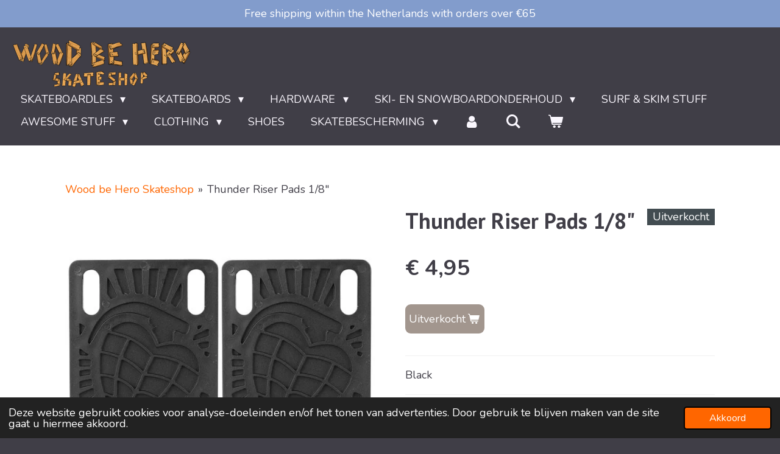

--- FILE ---
content_type: text/html; charset=UTF-8
request_url: https://www.woodbehero.nl/product/344073/thunder-riser-pads-1-8
body_size: 15057
content:
<!DOCTYPE html>
<html lang="nl">
    <head>
        <meta http-equiv="Content-Type" content="text/html; charset=utf-8">
        <meta name="viewport" content="width=device-width, initial-scale=1.0, maximum-scale=5.0">
        <meta http-equiv="X-UA-Compatible" content="IE=edge">
        <link rel="canonical" href="https://www.woodbehero.nl/product/344073/thunder-riser-pads-1-8">
        <link rel="sitemap" type="application/xml" href="https://www.woodbehero.nl/sitemap.xml">
        <meta property="og:title" content="Thunder Riser Pads 1/8&quot; | Wood be Hero Skateshop">
        <meta property="og:url" content="https://www.woodbehero.nl/product/344073/thunder-riser-pads-1-8">
        <base href="https://www.woodbehero.nl/">
        <meta name="description" property="og:description" content="Independent riser pads and other skateboarding gear you&#039;ll find at Wood be Hero Skateshop in Oegstgeest near Leiden, also online! Shop now ››">
                <script nonce="301226597ddf63768f80193bfeaa4591">
            
            window.JOUWWEB = window.JOUWWEB || {};
            window.JOUWWEB.application = window.JOUWWEB.application || {};
            window.JOUWWEB.application = {"backends":[{"domain":"jouwweb.nl","freeDomain":"jouwweb.site"},{"domain":"webador.com","freeDomain":"webadorsite.com"},{"domain":"webador.de","freeDomain":"webadorsite.com"},{"domain":"webador.fr","freeDomain":"webadorsite.com"},{"domain":"webador.es","freeDomain":"webadorsite.com"},{"domain":"webador.it","freeDomain":"webadorsite.com"},{"domain":"jouwweb.be","freeDomain":"jouwweb.site"},{"domain":"webador.ie","freeDomain":"webadorsite.com"},{"domain":"webador.co.uk","freeDomain":"webadorsite.com"},{"domain":"webador.at","freeDomain":"webadorsite.com"},{"domain":"webador.be","freeDomain":"webadorsite.com"},{"domain":"webador.ch","freeDomain":"webadorsite.com"},{"domain":"webador.ch","freeDomain":"webadorsite.com"},{"domain":"webador.mx","freeDomain":"webadorsite.com"},{"domain":"webador.com","freeDomain":"webadorsite.com"},{"domain":"webador.dk","freeDomain":"webadorsite.com"},{"domain":"webador.se","freeDomain":"webadorsite.com"},{"domain":"webador.no","freeDomain":"webadorsite.com"},{"domain":"webador.fi","freeDomain":"webadorsite.com"},{"domain":"webador.ca","freeDomain":"webadorsite.com"},{"domain":"webador.ca","freeDomain":"webadorsite.com"},{"domain":"webador.pl","freeDomain":"webadorsite.com"},{"domain":"webador.com.au","freeDomain":"webadorsite.com"},{"domain":"webador.nz","freeDomain":"webadorsite.com"}],"editorLocale":"nl-NL","editorTimezone":"Europe\/Amsterdam","editorLanguage":"nl","analytics4TrackingId":"G-E6PZPGE4QM","analyticsDimensions":[],"backendDomain":"www.jouwweb.nl","backendShortDomain":"jouwweb.nl","backendKey":"jouwweb-nl","freeWebsiteDomain":"jouwweb.site","noSsl":false,"build":{"reference":"634afd3"},"linkHostnames":["www.jouwweb.nl","www.webador.com","www.webador.de","www.webador.fr","www.webador.es","www.webador.it","www.jouwweb.be","www.webador.ie","www.webador.co.uk","www.webador.at","www.webador.be","www.webador.ch","fr.webador.ch","www.webador.mx","es.webador.com","www.webador.dk","www.webador.se","www.webador.no","www.webador.fi","www.webador.ca","fr.webador.ca","www.webador.pl","www.webador.com.au","www.webador.nz"],"assetsUrl":"https:\/\/assets.jwwb.nl","loginUrl":"https:\/\/www.jouwweb.nl\/inloggen","publishUrl":"https:\/\/www.jouwweb.nl\/v2\/website\/981722\/publish-proxy","adminUserOrIp":false,"pricing":{"plans":{"lite":{"amount":"700","currency":"EUR"},"pro":{"amount":"1200","currency":"EUR"},"business":{"amount":"2400","currency":"EUR"}},"yearlyDiscount":{"price":{"amount":"0","currency":"EUR"},"ratio":0,"percent":"0%","discountPrice":{"amount":"0","currency":"EUR"},"termPricePerMonth":{"amount":"0","currency":"EUR"},"termPricePerYear":{"amount":"0","currency":"EUR"}}},"hcUrl":{"add-product-variants":"https:\/\/help.jouwweb.nl\/hc\/nl\/articles\/28594307773201","basic-vs-advanced-shipping":"https:\/\/help.jouwweb.nl\/hc\/nl\/articles\/28594268794257","html-in-head":"https:\/\/help.jouwweb.nl\/hc\/nl\/articles\/28594336422545","link-domain-name":"https:\/\/help.jouwweb.nl\/hc\/nl\/articles\/28594325307409","optimize-for-mobile":"https:\/\/help.jouwweb.nl\/hc\/nl\/articles\/28594312927121","seo":"https:\/\/help.jouwweb.nl\/hc\/nl\/sections\/28507243966737","transfer-domain-name":"https:\/\/help.jouwweb.nl\/hc\/nl\/articles\/28594325232657","website-not-secure":"https:\/\/help.jouwweb.nl\/hc\/nl\/articles\/28594252935825"}};
            window.JOUWWEB.brand = {"type":"jouwweb","name":"JouwWeb","domain":"JouwWeb.nl","supportEmail":"support@jouwweb.nl"};
                    
                window.JOUWWEB = window.JOUWWEB || {};
                window.JOUWWEB.websiteRendering = {"locale":"nl-NL","timezone":"Europe\/Amsterdam","routes":{"api\/upload\/product-field":"\/_api\/upload\/product-field","checkout\/cart":"\/winkelwagen","payment":"\/bestelling-afronden\/:publicOrderId","payment\/forward":"\/bestelling-afronden\/:publicOrderId\/forward","public-order":"\/bestelling\/:publicOrderId","checkout\/authorize":"\/winkelwagen\/authorize\/:gateway","wishlist":"\/verlanglijst"}};
                                                    window.JOUWWEB.website = {"id":981722,"locale":"nl-NL","enabled":true,"title":"Wood be Hero Skateshop","hasTitle":true,"roleOfLoggedInUser":null,"ownerLocale":"nl-NL","plan":"business","freeWebsiteDomain":"jouwweb.site","backendKey":"jouwweb-nl","currency":"EUR","defaultLocale":"nl-NL","url":"https:\/\/www.woodbehero.nl\/","homepageSegmentId":3745255,"category":"webshop","isOffline":false,"isPublished":true,"locales":["nl-NL"],"allowed":{"ads":false,"credits":true,"externalLinks":true,"slideshow":true,"customDefaultSlideshow":true,"hostedAlbums":true,"moderators":true,"mailboxQuota":10,"statisticsVisitors":true,"statisticsDetailed":true,"statisticsMonths":-1,"favicon":true,"password":true,"freeDomains":2,"freeMailAccounts":10,"canUseLanguages":false,"fileUpload":true,"legacyFontSize":false,"webshop":true,"products":-1,"imageText":false,"search":true,"audioUpload":true,"videoUpload":5000,"allowDangerousForms":false,"allowHtmlCode":true,"mobileBar":true,"sidebar":true,"poll":false,"allowCustomForms":true,"allowBusinessListing":true,"allowCustomAnalytics":true,"allowAccountingLink":true,"digitalProducts":true,"sitemapElement":true},"mobileBar":{"enabled":true,"theme":"accent","email":{"active":true,"value":"info@woodbehero.nl"},"location":{"active":true,"value":"De Kempenaerstraat 97, Oegstgeest"},"phone":{"active":false},"whatsapp":{"active":true,"value":"+31715284033"},"social":{"active":true,"network":"instagram","value":"woodbehero"}},"webshop":{"enabled":true,"currency":"EUR","taxEnabled":true,"taxInclusive":true,"vatDisclaimerVisible":false,"orderNotice":"<p>Woon je in gemeente Kaag en Braassem, Katwijk, Leiden, Leiderdorp, Leidschendam, Lisse, Noordwijk, Noordwijkerhout, Oegstgeest, Rijnwoude, Teylingen, Voorburg, Voorschoten, Wassenaar of Zoeterwoude? Dan brengen wij je bestelling de volgende dag GRATIS bij je langs. #supportyourlocalskateshop<\/p>","orderConfirmation":"<p>Super bedankt voor je bestelling! <\/p>","freeShipping":true,"freeShippingAmount":"65.00","shippingDisclaimerVisible":false,"pickupAllowed":true,"couponAllowed":true,"detailsPageAvailable":true,"socialMediaVisible":true,"termsPage":3745686,"termsPageUrl":"\/algemene-voorwaarden","extraTerms":null,"pricingVisible":true,"orderButtonVisible":true,"shippingAdvanced":true,"shippingAdvancedBackEnd":true,"soldOutVisible":true,"backInStockNotificationEnabled":false,"canAddProducts":true,"nextOrderNumber":1264,"allowedServicePoints":["dhl"],"sendcloudConfigured":true,"sendcloudFallbackPublicKey":"a3d50033a59b4a598f1d7ce7e72aafdf","taxExemptionAllowed":false,"invoiceComment":"Superbedankt dat je Wood be Hero Skateshop hebt geshopt!. We hopen dat alles naar wens is en tot snel!","emptyCartVisible":true,"minimumOrderPrice":null,"productNumbersEnabled":false,"wishlistEnabled":false,"hideTaxOnCart":false},"isTreatedAsWebshop":true};                            window.JOUWWEB.cart = {"products":[],"coupon":null,"shippingCountryCode":null,"shippingChoice":null,"breakdown":[]};                            window.JOUWWEB.scripts = ["website-rendering\/webshop"];                        window.parent.JOUWWEB.colorPalette = window.JOUWWEB.colorPalette;
        </script>
                <title>Thunder Riser Pads 1/8&quot; | Wood be Hero Skateshop</title>
                                            <link href="https://primary.jwwb.nl/public/o/x/m/temp-tzzecubxaqdntsdvbjqf/touch-icon-iphone.png?bust=1641386183" rel="apple-touch-icon" sizes="60x60">                                                <link href="https://primary.jwwb.nl/public/o/x/m/temp-tzzecubxaqdntsdvbjqf/touch-icon-ipad.png?bust=1641386183" rel="apple-touch-icon" sizes="76x76">                                                <link href="https://primary.jwwb.nl/public/o/x/m/temp-tzzecubxaqdntsdvbjqf/touch-icon-iphone-retina.png?bust=1641386183" rel="apple-touch-icon" sizes="120x120">                                                <link href="https://primary.jwwb.nl/public/o/x/m/temp-tzzecubxaqdntsdvbjqf/touch-icon-ipad-retina.png?bust=1641386183" rel="apple-touch-icon" sizes="152x152">                                                <link href="https://primary.jwwb.nl/public/o/x/m/temp-tzzecubxaqdntsdvbjqf/favicon.png?bust=1641386183" rel="shortcut icon">                                                <link href="https://primary.jwwb.nl/public/o/x/m/temp-tzzecubxaqdntsdvbjqf/favicon.png?bust=1641386183" rel="icon">                                        <meta property="og:image" content="https&#x3A;&#x2F;&#x2F;primary.jwwb.nl&#x2F;public&#x2F;o&#x2F;x&#x2F;m&#x2F;temp-tzzecubxaqdntsdvbjqf&#x2F;farmd0&#x2F;Thunder-Riser-Pads-Wood-be-Hero-Skateshop.jpg">
                    <meta property="og:image" content="https&#x3A;&#x2F;&#x2F;primary.jwwb.nl&#x2F;public&#x2F;o&#x2F;x&#x2F;m&#x2F;temp-tzzecubxaqdntsdvbjqf&#x2F;ew9tmu&#x2F;thunder-trucks-logo-3.png">
                    <meta property="og:image" content="https&#x3A;&#x2F;&#x2F;primary.jwwb.nl&#x2F;public&#x2F;o&#x2F;x&#x2F;m&#x2F;temp-tzzecubxaqdntsdvbjqf&#x2F;wood-be-hero-skateshop-veilig-betalenfw-high.webp">
                                    <meta name="twitter:card" content="summary_large_image">
                        <meta property="twitter:image" content="https&#x3A;&#x2F;&#x2F;primary.jwwb.nl&#x2F;public&#x2F;o&#x2F;x&#x2F;m&#x2F;temp-tzzecubxaqdntsdvbjqf&#x2F;farmd0&#x2F;Thunder-Riser-Pads-Wood-be-Hero-Skateshop.jpg">
                                                    <meta name="google-site-verification" content="1qO7iohUs5YQRv-wf1j00ipdU6UoIdN20UWjnwhGsuA"><!-- Facebook Pixel Code --><script>
  !function(f,b,e,v,n,t,s)
  {if(f.fbq)return;n=f.fbq=function(){n.callMethod?
  n.callMethod.apply(n,arguments):n.queue.push(arguments)};
  if(!f._fbq)f._fbq=n;n.push=n;n.loaded=!0;n.version='2.0';
  n.queue=[];t=b.createElement(e);t.async=!0;
  t.src=v;s=b.getElementsByTagName(e)[0];
  s.parentNode.insertBefore(t,s)}(window, document,'script',
  'https://connect.facebook.net/en_US/fbevents.js');
  fbq('init', '133112548418498');
  fbq('track', 'PageView');
</script><noscript><img height="1" width="1" style="display:none" src="https://www.facebook.com/tr?id=133112548418498&amp;ev=PageView&amp;noscript=1"></noscript>
<!-- End Facebook Pixel Code -->

<meta name="facebook-domain-verification" content="den2cdxchyawk1i3qehrnynj6tnhrh">                            <script src="https://www.googletagmanager.com/gtag/js?id=UA-128965289-1" nonce="301226597ddf63768f80193bfeaa4591" data-turbo-track="reload" async></script>
<script src="https://plausible.io/js/script.manual.js" nonce="301226597ddf63768f80193bfeaa4591" data-turbo-track="reload" defer data-domain="shard22.jouwweb.nl"></script>
<link rel="stylesheet" type="text/css" href="https://gfonts.jwwb.nl/css?display=fallback&amp;family=Nunito%3A400%2C700%2C400italic%2C700italic%7CPT+Sans%3A400%2C700%2C400italic%2C700italic" nonce="301226597ddf63768f80193bfeaa4591" data-turbo-track="dynamic">
<script src="https://assets.jwwb.nl/assets/build/website-rendering/nl-NL.js?bust=af8dcdef13a1895089e9" nonce="301226597ddf63768f80193bfeaa4591" data-turbo-track="reload" defer></script>
<script src="https://assets.jwwb.nl/assets/website-rendering/runtime.4835e39f538d0d17d46f.js?bust=e90f0e79d8291a81b415" nonce="301226597ddf63768f80193bfeaa4591" data-turbo-track="reload" defer></script>
<script src="https://assets.jwwb.nl/assets/website-rendering/812.881ee67943804724d5af.js?bust=78ab7ad7d6392c42d317" nonce="301226597ddf63768f80193bfeaa4591" data-turbo-track="reload" defer></script>
<script src="https://assets.jwwb.nl/assets/website-rendering/main.a9a7b35cd7f79178d360.js?bust=90b25e3a7431c9c7ef1c" nonce="301226597ddf63768f80193bfeaa4591" data-turbo-track="reload" defer></script>
<link rel="preload" href="https://assets.jwwb.nl/assets/website-rendering/styles.c7a2b441bf8d633a2752.css?bust=45105d711e9f45e864c3" as="style">
<link rel="preload" href="https://assets.jwwb.nl/assets/website-rendering/fonts/icons-website-rendering/font/website-rendering.woff2?bust=bd2797014f9452dadc8e" as="font" crossorigin>
<link rel="preconnect" href="https://gfonts.jwwb.nl">
<link rel="stylesheet" type="text/css" href="https://assets.jwwb.nl/assets/website-rendering/styles.c7a2b441bf8d633a2752.css?bust=45105d711e9f45e864c3" nonce="301226597ddf63768f80193bfeaa4591" data-turbo-track="dynamic">
<link rel="preconnect" href="https://assets.jwwb.nl">
<link rel="preconnect" href="https://www.google-analytics.com">
<link rel="stylesheet" type="text/css" href="https://primary.jwwb.nl/public/o/x/m/temp-tzzecubxaqdntsdvbjqf/style.css?bust=1768833222" nonce="301226597ddf63768f80193bfeaa4591" data-turbo-track="dynamic">    </head>
    <body
        id="top"
        class="jw-is-no-slideshow jw-header-is-image jw-is-segment-product jw-is-frontend jw-is-no-sidebar jw-is-messagebar jw-is-no-touch-device jw-is-no-mobile"
                                    data-jouwweb-page="344073"
                                                data-jouwweb-segment-id="344073"
                                                data-jouwweb-segment-type="product"
                                                data-template-threshold="960"
                                                data-template-name="business-banner&#x7C;business-shop"
                            itemscope
        itemtype="https://schema.org/Product"
    >
                                    <meta itemprop="url" content="https://www.woodbehero.nl/product/344073/thunder-riser-pads-1-8">
        <a href="#main-content" class="jw-skip-link">
            Ga direct naar de hoofdinhoud        </a>
        <div class="jw-background"></div>
        <div class="jw-body">
            <div class="jw-mobile-menu jw-mobile-is-logo js-mobile-menu">
            <button
            type="button"
            class="jw-mobile-menu__button jw-mobile-toggle"
            aria-label="Open / sluit menu"
        >
            <span class="jw-icon-burger"></span>
        </button>
        <div class="jw-mobile-header jw-mobile-header--image">
        <a            class="jw-mobile-header-content"
                            href="/"
                        >
                            <img class="jw-mobile-logo jw-mobile-logo--landscape" src="https://primary.jwwb.nl/public/o/x/m/temp-tzzecubxaqdntsdvbjqf/image-high.png?enable-io=true&amp;enable=upscale&amp;height=70" srcset="https://primary.jwwb.nl/public/o/x/m/temp-tzzecubxaqdntsdvbjqf/image-high.png?enable-io=true&amp;enable=upscale&amp;height=70 1x, https://primary.jwwb.nl/public/o/x/m/temp-tzzecubxaqdntsdvbjqf/image-high.png?enable-io=true&amp;enable=upscale&amp;height=140&amp;quality=70 2x" alt="Wood be Hero Skateshop" title="Wood be Hero Skateshop">                                </a>
    </div>

        <a
        href="/winkelwagen"
        class="jw-mobile-menu__button jw-mobile-header-cart"
        aria-label="Bekijk winkelwagen"
    >
        <span class="jw-icon-badge-wrapper">
            <span class="website-rendering-icon-basket" aria-hidden="true"></span>
            <span class="jw-icon-badge hidden" aria-hidden="true"></span>
        </span>
    </a>
    
    </div>
    <div class="jw-mobile-menu-search jw-mobile-menu-search--hidden">
        <form
            action="/zoeken"
            method="get"
            class="jw-mobile-menu-search__box"
        >
            <input
                type="text"
                name="q"
                value=""
                placeholder="Zoeken..."
                class="jw-mobile-menu-search__input"
                aria-label="Zoeken"
            >
            <button type="submit" class="jw-btn jw-btn--style-flat jw-mobile-menu-search__button" aria-label="Zoeken">
                <span class="website-rendering-icon-search" aria-hidden="true"></span>
            </button>
            <button type="button" class="jw-btn jw-btn--style-flat jw-mobile-menu-search__button js-cancel-search" aria-label="Zoekopdracht annuleren">
                <span class="website-rendering-icon-cancel" aria-hidden="true"></span>
            </button>
        </form>
    </div>
            <div class="message-bar message-bar--accent"><div class="message-bar__container"><p class="message-bar-text">Free shipping within the Netherlands with orders over €65</p></div></div><script nonce="301226597ddf63768f80193bfeaa4591">
    JOUWWEB.templateConfig = {
        header: {
            mobileSelector: '.jw-mobile-menu',
            updatePusher: function (headerHeight, state) {
                $('.jw-menu-clone').css('top', headerHeight);
            },
        },
    };
</script>
<header class="header-wrap js-topbar-content-container">
    <div class="header">
        <div class="jw-header-logo">
            <div
    id="jw-header-image-container"
    class="jw-header jw-header-image jw-header-image-toggle"
    style="flex-basis: 295px; max-width: 295px; flex-shrink: 1;"
>
            <a href="/">
        <img id="jw-header-image" data-image-id="113952982" srcset="https://primary.jwwb.nl/public/o/x/m/temp-tzzecubxaqdntsdvbjqf/image-high.png?enable-io=true&amp;width=295 295w, https://primary.jwwb.nl/public/o/x/m/temp-tzzecubxaqdntsdvbjqf/image-high.png?enable-io=true&amp;width=590 590w" class="jw-header-image" title="Wood be Hero Skateshop" style="max-height: 80px;" sizes="295px" width="295" height="80" intrinsicsize="295.00 x 80.00" alt="Wood be Hero Skateshop">                </a>
    </div>
        <div
    class="jw-header jw-header-title-container jw-header-text jw-header-text-toggle"
    data-stylable="true"
>
    <a        id="jw-header-title"
        class="jw-header-title"
                    href="/"
            >
        Wood be Hero SKATESHOP    </a>
</div>
</div>
    </div>
    <nav class="menu jw-menu-copy">
        <ul
    id="jw-menu"
    class="jw-menu jw-menu-horizontal"
            >
            <li
    class="jw-menu-item jw-menu-has-submenu"
>
        <a        class="jw-menu-link"
        href="/skateboardles"                                            data-page-link-id="3745488"
                            >
                <span class="">
            Skateboardles        </span>
                    <span class="jw-arrow jw-arrow-toplevel"></span>
            </a>
                    <ul
            class="jw-submenu"
                    >
                            <li
    class="jw-menu-item"
>
        <a        class="jw-menu-link"
        href="/skateboardles/skateboardlessen-jeugd"                                            data-page-link-id="11018670"
                            >
                <span class="">
            Skateboardlessen - jeugd        </span>
            </a>
                </li>
                            <li
    class="jw-menu-item"
>
        <a        class="jw-menu-link"
        href="/skateboardles/skateboardlessen-volwassenen"                                            data-page-link-id="4600338"
                            >
                <span class="">
            Skateboardlessen - volwassenen        </span>
            </a>
                </li>
                            <li
    class="jw-menu-item"
>
        <a        class="jw-menu-link"
        href="/skateboardles/skateboardclinic"                                            data-page-link-id="3752207"
                            >
                <span class="">
            Skateboardclinic        </span>
            </a>
                </li>
                            <li
    class="jw-menu-item"
>
        <a        class="jw-menu-link"
        href="/skateboardles/skateboard-priveles"                                            data-page-link-id="7091320"
                            >
                <span class="">
            Skateboard privéles        </span>
            </a>
                </li>
                            <li
    class="jw-menu-item"
>
        <a        class="jw-menu-link"
        href="/skateboardles/reviews-en-ervaringen"                                            data-page-link-id="4344144"
                            >
                <span class="">
            Reviews en ervaringen        </span>
            </a>
                </li>
                            <li
    class="jw-menu-item"
>
        <a        class="jw-menu-link"
        href="/skateboardles/faq"                                            data-page-link-id="4392088"
                            >
                <span class="">
            FAQ        </span>
            </a>
                </li>
                    </ul>
        </li>
            <li
    class="jw-menu-item jw-menu-has-submenu"
>
        <a        class="jw-menu-link"
        href="/skateboards"                                            data-page-link-id="3745485"
                            >
                <span class="">
            Skateboards        </span>
                    <span class="jw-arrow jw-arrow-toplevel"></span>
            </a>
                    <ul
            class="jw-submenu"
                    >
                            <li
    class="jw-menu-item"
>
        <a        class="jw-menu-link"
        href="/skateboards/skateboard-decks"                                            data-page-link-id="3745494"
                            >
                <span class="">
            Skateboard decks        </span>
            </a>
                </li>
                            <li
    class="jw-menu-item"
>
        <a        class="jw-menu-link"
        href="/skateboards/complete-skateboards"                                            data-page-link-id="3745547"
                            >
                <span class="">
            Complete skateboards        </span>
            </a>
                </li>
                            <li
    class="jw-menu-item"
>
        <a        class="jw-menu-link"
        href="/skateboards/cruiser-and-surfskate-skateboards"                                            data-page-link-id="6951140"
                            >
                <span class="">
            Cruiser and Surfskate skateboards        </span>
            </a>
                </li>
                            <li
    class="jw-menu-item"
>
        <a        class="jw-menu-link"
        href="/skateboards/longboards"                                            data-page-link-id="5206409"
                            >
                <span class="">
            Longboards        </span>
            </a>
                </li>
                    </ul>
        </li>
            <li
    class="jw-menu-item jw-menu-has-submenu"
>
        <a        class="jw-menu-link"
        href="/hardware"                                            data-page-link-id="3745575"
                            >
                <span class="">
            Hardware        </span>
                    <span class="jw-arrow jw-arrow-toplevel"></span>
            </a>
                    <ul
            class="jw-submenu"
                    >
                            <li
    class="jw-menu-item"
>
        <a        class="jw-menu-link"
        href="/hardware/skateboard-trucks"                                            data-page-link-id="3745487"
                            >
                <span class="">
            Skateboard Trucks        </span>
            </a>
                </li>
                            <li
    class="jw-menu-item"
>
        <a        class="jw-menu-link"
        href="/hardware/skateboard-wheels"                                            data-page-link-id="3745486"
                            >
                <span class="">
            Skateboard Wheels        </span>
            </a>
                </li>
                            <li
    class="jw-menu-item"
>
        <a        class="jw-menu-link"
        href="/hardware/longboard-trucks"                                            data-page-link-id="6851297"
                            >
                <span class="">
            Longboard Trucks        </span>
            </a>
                </li>
                            <li
    class="jw-menu-item"
>
        <a        class="jw-menu-link"
        href="/hardware/longboard-wheels"                                            data-page-link-id="5447395"
                            >
                <span class="">
            Longboard Wheels        </span>
            </a>
                </li>
                            <li
    class="jw-menu-item"
>
        <a        class="jw-menu-link"
        href="/hardware/griptape"                                            data-page-link-id="3745577"
                            >
                <span class="">
            Griptape        </span>
            </a>
                </li>
                            <li
    class="jw-menu-item"
>
        <a        class="jw-menu-link"
        href="/hardware/nuts-and-bolts"                                            data-page-link-id="3745588"
                            >
                <span class="">
            Nuts and bolts        </span>
            </a>
                </li>
                            <li
    class="jw-menu-item"
>
        <a        class="jw-menu-link"
        href="/hardware/lagers-bearings"                                            data-page-link-id="3745595"
                            >
                <span class="">
            Lagers / Bearings        </span>
            </a>
                </li>
                            <li
    class="jw-menu-item"
>
        <a        class="jw-menu-link"
        href="/hardware/bushings-pivots"                                            data-page-link-id="4762458"
                            >
                <span class="">
            Bushings/ Pivots        </span>
            </a>
                </li>
                            <li
    class="jw-menu-item"
>
        <a        class="jw-menu-link"
        href="/hardware/risers-rails-tools"                                            data-page-link-id="3745636"
                            >
                <span class="">
            Risers, rails &amp; tools        </span>
            </a>
                </li>
                    </ul>
        </li>
            <li
    class="jw-menu-item jw-menu-has-submenu"
>
        <a        class="jw-menu-link"
        href="/ski-en-snowboardonderhoud"                                            data-page-link-id="25246507"
                            >
                <span class="">
            Ski- en Snowboardonderhoud        </span>
                    <span class="jw-arrow jw-arrow-toplevel"></span>
            </a>
                    <ul
            class="jw-submenu"
                    >
                            <li
    class="jw-menu-item"
>
        <a        class="jw-menu-link"
        href="/ski-en-snowboardonderhoud/snowboard-ski-wax-tools"                                            data-page-link-id="24865438"
                            >
                <span class="">
            Snowboard/ski Wax &amp; tools        </span>
            </a>
                </li>
                            <li
    class="jw-menu-item"
>
        <a        class="jw-menu-link"
        href="/ski-en-snowboardonderhoud/gloves-mitts"                                            data-page-link-id="24865360"
                            >
                <span class="">
            Gloves/mitts        </span>
            </a>
                </li>
                    </ul>
        </li>
            <li
    class="jw-menu-item"
>
        <a        class="jw-menu-link"
        href="/surf-skim-stuff"                                            data-page-link-id="25353590"
                            >
                <span class="">
            Surf &amp; Skim Stuff        </span>
            </a>
                </li>
            <li
    class="jw-menu-item jw-menu-has-submenu"
>
        <a        class="jw-menu-link"
        href="/awesome-stuff"                                            data-page-link-id="3745587"
                            >
                <span class="">
            Awesome Stuff        </span>
                    <span class="jw-arrow jw-arrow-toplevel"></span>
            </a>
                    <ul
            class="jw-submenu"
                    >
                            <li
    class="jw-menu-item"
>
        <a        class="jw-menu-link"
        href="/awesome-stuff/stickers-patches"                                            data-page-link-id="3745600"
                            >
                <span class="">
            Stickers &amp; Patches        </span>
            </a>
                </li>
                            <li
    class="jw-menu-item"
>
        <a        class="jw-menu-link"
        href="/awesome-stuff/finger-boards"                                            data-page-link-id="9285679"
                            >
                <span class="">
            Finger Boards        </span>
            </a>
                </li>
                            <li
    class="jw-menu-item"
>
        <a        class="jw-menu-link"
        href="/awesome-stuff/bags"                                            data-page-link-id="3745631"
                            >
                <span class="">
            Bags        </span>
            </a>
                </li>
                            <li
    class="jw-menu-item"
>
        <a        class="jw-menu-link"
        href="/awesome-stuff/posca-markers"                                            data-page-link-id="23955921"
                            >
                <span class="">
            Posca Markers        </span>
            </a>
                </li>
                            <li
    class="jw-menu-item"
>
        <a        class="jw-menu-link"
        href="/awesome-stuff/skateboard-wax"                                            data-page-link-id="8568569"
                            >
                <span class="">
            Skateboard Wax        </span>
            </a>
                </li>
                            <li
    class="jw-menu-item"
>
        <a        class="jw-menu-link"
        href="/awesome-stuff/cadeau-tips"                                            data-page-link-id="3745597"
                            >
                <span class="">
            Cadeau tips        </span>
            </a>
                </li>
                            <li
    class="jw-menu-item"
>
        <a        class="jw-menu-link"
        href="/awesome-stuff/books"                                            data-page-link-id="8556813"
                            >
                <span class="">
            Books        </span>
            </a>
                </li>
                    </ul>
        </li>
            <li
    class="jw-menu-item jw-menu-has-submenu"
>
        <a        class="jw-menu-link"
        href="/clothing"                                            data-page-link-id="3745576"
                            >
                <span class="">
            Clothing        </span>
                    <span class="jw-arrow jw-arrow-toplevel"></span>
            </a>
                    <ul
            class="jw-submenu"
                    >
                            <li
    class="jw-menu-item"
>
        <a        class="jw-menu-link"
        href="/clothing/kids-clothing"                                            data-page-link-id="11123806"
                            >
                <span class="">
            Kids Clothing        </span>
            </a>
                </li>
                            <li
    class="jw-menu-item"
>
        <a        class="jw-menu-link"
        href="/clothing/socks"                                            data-page-link-id="3745579"
                            >
                <span class="">
            Socks        </span>
            </a>
                </li>
                            <li
    class="jw-menu-item"
>
        <a        class="jw-menu-link"
        href="/clothing/beanies"                                            data-page-link-id="24865644"
                            >
                <span class="">
            Beanies        </span>
            </a>
                </li>
                            <li
    class="jw-menu-item"
>
        <a        class="jw-menu-link"
        href="/clothing/hats"                                            data-page-link-id="3745493"
                            >
                <span class="">
            Hats        </span>
            </a>
                </li>
                            <li
    class="jw-menu-item"
>
        <a        class="jw-menu-link"
        href="/clothing/t-shirts-longsleeves"                                            data-page-link-id="3745489"
                            >
                <span class="">
            T-shirts &amp; longsleeves        </span>
            </a>
                </li>
                            <li
    class="jw-menu-item"
>
        <a        class="jw-menu-link"
        href="/clothing/tops"                                            data-page-link-id="4543953"
                            >
                <span class="">
            Tops        </span>
            </a>
                </li>
                            <li
    class="jw-menu-item"
>
        <a        class="jw-menu-link"
        href="/clothing/belts"                                            data-page-link-id="8556780"
                            >
                <span class="">
            Belts        </span>
            </a>
                </li>
                    </ul>
        </li>
            <li
    class="jw-menu-item"
>
        <a        class="jw-menu-link"
        href="/shoes"                                            data-page-link-id="4939337"
                            >
                <span class="">
            Shoes        </span>
            </a>
                </li>
            <li
    class="jw-menu-item jw-menu-has-submenu"
>
        <a        class="jw-menu-link"
        href="/skatebescherming"                                            data-page-link-id="3745603"
                            >
                <span class="">
            Skatebescherming        </span>
                    <span class="jw-arrow jw-arrow-toplevel"></span>
            </a>
                    <ul
            class="jw-submenu"
                    >
                            <li
    class="jw-menu-item"
>
        <a        class="jw-menu-link"
        href="/skatebescherming/skate-helmets"                                            data-page-link-id="7911884"
                            >
                <span class="">
            Skate helmets        </span>
            </a>
                </li>
                            <li
    class="jw-menu-item"
>
        <a        class="jw-menu-link"
        href="/skatebescherming/skate-pads"                                            data-page-link-id="7911885"
                            >
                <span class="">
            Skate pads        </span>
            </a>
                </li>
                    </ul>
        </li>
            <li
    class="jw-menu-item"
>
        <a        class="jw-menu-link jw-menu-link--icon"
        href="/account"                                                            title="Account"
            >
                                <span class="website-rendering-icon-user"></span>
                            <span class="hidden-desktop-horizontal-menu">
            Account        </span>
            </a>
                </li>
            <li
    class="jw-menu-item jw-menu-search-item"
>
        <button        class="jw-menu-link jw-menu-link--icon jw-text-button"
                                                                    title="Zoeken"
            >
                                <span class="website-rendering-icon-search"></span>
                            <span class="hidden-desktop-horizontal-menu">
            Zoeken        </span>
            </button>
                
            <div class="jw-popover-container jw-popover-container--inline is-hidden">
                <div class="jw-popover-backdrop"></div>
                <div class="jw-popover">
                    <div class="jw-popover__arrow"></div>
                    <div class="jw-popover__content jw-section-white">
                        <form  class="jw-search" action="/zoeken" method="get">
                            
                            <input class="jw-search__input" type="text" name="q" value="" placeholder="Zoeken..." aria-label="Zoeken" >
                            <button class="jw-search__submit" type="submit" aria-label="Zoeken">
                                <span class="website-rendering-icon-search" aria-hidden="true"></span>
                            </button>
                        </form>
                    </div>
                </div>
            </div>
                        </li>
            <li
    class="jw-menu-item js-menu-cart-item "
>
        <a        class="jw-menu-link jw-menu-link--icon"
        href="/winkelwagen"                                                            title="Winkelwagen"
            >
                                    <span class="jw-icon-badge-wrapper">
                        <span class="website-rendering-icon-basket"></span>
                                            <span class="jw-icon-badge hidden">
                    0                </span>
                            <span class="hidden-desktop-horizontal-menu">
            Winkelwagen        </span>
            </a>
                </li>
    
    </ul>

    <script nonce="301226597ddf63768f80193bfeaa4591" id="jw-mobile-menu-template" type="text/template">
        <ul id="jw-menu" class="jw-menu jw-menu-horizontal jw-menu-spacing--mobile-bar">
                            <li
    class="jw-menu-item jw-menu-search-item"
>
                
                 <li class="jw-menu-item jw-mobile-menu-search-item">
                    <form class="jw-search" action="/zoeken" method="get">
                        <input class="jw-search__input" type="text" name="q" value="" placeholder="Zoeken..." aria-label="Zoeken">
                        <button class="jw-search__submit" type="submit" aria-label="Zoeken">
                            <span class="website-rendering-icon-search" aria-hidden="true"></span>
                        </button>
                    </form>
                </li>
                        </li>
                            <li
    class="jw-menu-item jw-menu-has-submenu"
>
        <a        class="jw-menu-link"
        href="/skateboardles"                                            data-page-link-id="3745488"
                            >
                <span class="">
            Skateboardles        </span>
                    <span class="jw-arrow jw-arrow-toplevel"></span>
            </a>
                    <ul
            class="jw-submenu"
                    >
                            <li
    class="jw-menu-item"
>
        <a        class="jw-menu-link"
        href="/skateboardles/skateboardlessen-jeugd"                                            data-page-link-id="11018670"
                            >
                <span class="">
            Skateboardlessen - jeugd        </span>
            </a>
                </li>
                            <li
    class="jw-menu-item"
>
        <a        class="jw-menu-link"
        href="/skateboardles/skateboardlessen-volwassenen"                                            data-page-link-id="4600338"
                            >
                <span class="">
            Skateboardlessen - volwassenen        </span>
            </a>
                </li>
                            <li
    class="jw-menu-item"
>
        <a        class="jw-menu-link"
        href="/skateboardles/skateboardclinic"                                            data-page-link-id="3752207"
                            >
                <span class="">
            Skateboardclinic        </span>
            </a>
                </li>
                            <li
    class="jw-menu-item"
>
        <a        class="jw-menu-link"
        href="/skateboardles/skateboard-priveles"                                            data-page-link-id="7091320"
                            >
                <span class="">
            Skateboard privéles        </span>
            </a>
                </li>
                            <li
    class="jw-menu-item"
>
        <a        class="jw-menu-link"
        href="/skateboardles/reviews-en-ervaringen"                                            data-page-link-id="4344144"
                            >
                <span class="">
            Reviews en ervaringen        </span>
            </a>
                </li>
                            <li
    class="jw-menu-item"
>
        <a        class="jw-menu-link"
        href="/skateboardles/faq"                                            data-page-link-id="4392088"
                            >
                <span class="">
            FAQ        </span>
            </a>
                </li>
                    </ul>
        </li>
                            <li
    class="jw-menu-item jw-menu-has-submenu"
>
        <a        class="jw-menu-link"
        href="/skateboards"                                            data-page-link-id="3745485"
                            >
                <span class="">
            Skateboards        </span>
                    <span class="jw-arrow jw-arrow-toplevel"></span>
            </a>
                    <ul
            class="jw-submenu"
                    >
                            <li
    class="jw-menu-item"
>
        <a        class="jw-menu-link"
        href="/skateboards/skateboard-decks"                                            data-page-link-id="3745494"
                            >
                <span class="">
            Skateboard decks        </span>
            </a>
                </li>
                            <li
    class="jw-menu-item"
>
        <a        class="jw-menu-link"
        href="/skateboards/complete-skateboards"                                            data-page-link-id="3745547"
                            >
                <span class="">
            Complete skateboards        </span>
            </a>
                </li>
                            <li
    class="jw-menu-item"
>
        <a        class="jw-menu-link"
        href="/skateboards/cruiser-and-surfskate-skateboards"                                            data-page-link-id="6951140"
                            >
                <span class="">
            Cruiser and Surfskate skateboards        </span>
            </a>
                </li>
                            <li
    class="jw-menu-item"
>
        <a        class="jw-menu-link"
        href="/skateboards/longboards"                                            data-page-link-id="5206409"
                            >
                <span class="">
            Longboards        </span>
            </a>
                </li>
                    </ul>
        </li>
                            <li
    class="jw-menu-item jw-menu-has-submenu"
>
        <a        class="jw-menu-link"
        href="/hardware"                                            data-page-link-id="3745575"
                            >
                <span class="">
            Hardware        </span>
                    <span class="jw-arrow jw-arrow-toplevel"></span>
            </a>
                    <ul
            class="jw-submenu"
                    >
                            <li
    class="jw-menu-item"
>
        <a        class="jw-menu-link"
        href="/hardware/skateboard-trucks"                                            data-page-link-id="3745487"
                            >
                <span class="">
            Skateboard Trucks        </span>
            </a>
                </li>
                            <li
    class="jw-menu-item"
>
        <a        class="jw-menu-link"
        href="/hardware/skateboard-wheels"                                            data-page-link-id="3745486"
                            >
                <span class="">
            Skateboard Wheels        </span>
            </a>
                </li>
                            <li
    class="jw-menu-item"
>
        <a        class="jw-menu-link"
        href="/hardware/longboard-trucks"                                            data-page-link-id="6851297"
                            >
                <span class="">
            Longboard Trucks        </span>
            </a>
                </li>
                            <li
    class="jw-menu-item"
>
        <a        class="jw-menu-link"
        href="/hardware/longboard-wheels"                                            data-page-link-id="5447395"
                            >
                <span class="">
            Longboard Wheels        </span>
            </a>
                </li>
                            <li
    class="jw-menu-item"
>
        <a        class="jw-menu-link"
        href="/hardware/griptape"                                            data-page-link-id="3745577"
                            >
                <span class="">
            Griptape        </span>
            </a>
                </li>
                            <li
    class="jw-menu-item"
>
        <a        class="jw-menu-link"
        href="/hardware/nuts-and-bolts"                                            data-page-link-id="3745588"
                            >
                <span class="">
            Nuts and bolts        </span>
            </a>
                </li>
                            <li
    class="jw-menu-item"
>
        <a        class="jw-menu-link"
        href="/hardware/lagers-bearings"                                            data-page-link-id="3745595"
                            >
                <span class="">
            Lagers / Bearings        </span>
            </a>
                </li>
                            <li
    class="jw-menu-item"
>
        <a        class="jw-menu-link"
        href="/hardware/bushings-pivots"                                            data-page-link-id="4762458"
                            >
                <span class="">
            Bushings/ Pivots        </span>
            </a>
                </li>
                            <li
    class="jw-menu-item"
>
        <a        class="jw-menu-link"
        href="/hardware/risers-rails-tools"                                            data-page-link-id="3745636"
                            >
                <span class="">
            Risers, rails &amp; tools        </span>
            </a>
                </li>
                    </ul>
        </li>
                            <li
    class="jw-menu-item jw-menu-has-submenu"
>
        <a        class="jw-menu-link"
        href="/ski-en-snowboardonderhoud"                                            data-page-link-id="25246507"
                            >
                <span class="">
            Ski- en Snowboardonderhoud        </span>
                    <span class="jw-arrow jw-arrow-toplevel"></span>
            </a>
                    <ul
            class="jw-submenu"
                    >
                            <li
    class="jw-menu-item"
>
        <a        class="jw-menu-link"
        href="/ski-en-snowboardonderhoud/snowboard-ski-wax-tools"                                            data-page-link-id="24865438"
                            >
                <span class="">
            Snowboard/ski Wax &amp; tools        </span>
            </a>
                </li>
                            <li
    class="jw-menu-item"
>
        <a        class="jw-menu-link"
        href="/ski-en-snowboardonderhoud/gloves-mitts"                                            data-page-link-id="24865360"
                            >
                <span class="">
            Gloves/mitts        </span>
            </a>
                </li>
                    </ul>
        </li>
                            <li
    class="jw-menu-item"
>
        <a        class="jw-menu-link"
        href="/surf-skim-stuff"                                            data-page-link-id="25353590"
                            >
                <span class="">
            Surf &amp; Skim Stuff        </span>
            </a>
                </li>
                            <li
    class="jw-menu-item jw-menu-has-submenu"
>
        <a        class="jw-menu-link"
        href="/awesome-stuff"                                            data-page-link-id="3745587"
                            >
                <span class="">
            Awesome Stuff        </span>
                    <span class="jw-arrow jw-arrow-toplevel"></span>
            </a>
                    <ul
            class="jw-submenu"
                    >
                            <li
    class="jw-menu-item"
>
        <a        class="jw-menu-link"
        href="/awesome-stuff/stickers-patches"                                            data-page-link-id="3745600"
                            >
                <span class="">
            Stickers &amp; Patches        </span>
            </a>
                </li>
                            <li
    class="jw-menu-item"
>
        <a        class="jw-menu-link"
        href="/awesome-stuff/finger-boards"                                            data-page-link-id="9285679"
                            >
                <span class="">
            Finger Boards        </span>
            </a>
                </li>
                            <li
    class="jw-menu-item"
>
        <a        class="jw-menu-link"
        href="/awesome-stuff/bags"                                            data-page-link-id="3745631"
                            >
                <span class="">
            Bags        </span>
            </a>
                </li>
                            <li
    class="jw-menu-item"
>
        <a        class="jw-menu-link"
        href="/awesome-stuff/posca-markers"                                            data-page-link-id="23955921"
                            >
                <span class="">
            Posca Markers        </span>
            </a>
                </li>
                            <li
    class="jw-menu-item"
>
        <a        class="jw-menu-link"
        href="/awesome-stuff/skateboard-wax"                                            data-page-link-id="8568569"
                            >
                <span class="">
            Skateboard Wax        </span>
            </a>
                </li>
                            <li
    class="jw-menu-item"
>
        <a        class="jw-menu-link"
        href="/awesome-stuff/cadeau-tips"                                            data-page-link-id="3745597"
                            >
                <span class="">
            Cadeau tips        </span>
            </a>
                </li>
                            <li
    class="jw-menu-item"
>
        <a        class="jw-menu-link"
        href="/awesome-stuff/books"                                            data-page-link-id="8556813"
                            >
                <span class="">
            Books        </span>
            </a>
                </li>
                    </ul>
        </li>
                            <li
    class="jw-menu-item jw-menu-has-submenu"
>
        <a        class="jw-menu-link"
        href="/clothing"                                            data-page-link-id="3745576"
                            >
                <span class="">
            Clothing        </span>
                    <span class="jw-arrow jw-arrow-toplevel"></span>
            </a>
                    <ul
            class="jw-submenu"
                    >
                            <li
    class="jw-menu-item"
>
        <a        class="jw-menu-link"
        href="/clothing/kids-clothing"                                            data-page-link-id="11123806"
                            >
                <span class="">
            Kids Clothing        </span>
            </a>
                </li>
                            <li
    class="jw-menu-item"
>
        <a        class="jw-menu-link"
        href="/clothing/socks"                                            data-page-link-id="3745579"
                            >
                <span class="">
            Socks        </span>
            </a>
                </li>
                            <li
    class="jw-menu-item"
>
        <a        class="jw-menu-link"
        href="/clothing/beanies"                                            data-page-link-id="24865644"
                            >
                <span class="">
            Beanies        </span>
            </a>
                </li>
                            <li
    class="jw-menu-item"
>
        <a        class="jw-menu-link"
        href="/clothing/hats"                                            data-page-link-id="3745493"
                            >
                <span class="">
            Hats        </span>
            </a>
                </li>
                            <li
    class="jw-menu-item"
>
        <a        class="jw-menu-link"
        href="/clothing/t-shirts-longsleeves"                                            data-page-link-id="3745489"
                            >
                <span class="">
            T-shirts &amp; longsleeves        </span>
            </a>
                </li>
                            <li
    class="jw-menu-item"
>
        <a        class="jw-menu-link"
        href="/clothing/tops"                                            data-page-link-id="4543953"
                            >
                <span class="">
            Tops        </span>
            </a>
                </li>
                            <li
    class="jw-menu-item"
>
        <a        class="jw-menu-link"
        href="/clothing/belts"                                            data-page-link-id="8556780"
                            >
                <span class="">
            Belts        </span>
            </a>
                </li>
                    </ul>
        </li>
                            <li
    class="jw-menu-item"
>
        <a        class="jw-menu-link"
        href="/shoes"                                            data-page-link-id="4939337"
                            >
                <span class="">
            Shoes        </span>
            </a>
                </li>
                            <li
    class="jw-menu-item jw-menu-has-submenu"
>
        <a        class="jw-menu-link"
        href="/skatebescherming"                                            data-page-link-id="3745603"
                            >
                <span class="">
            Skatebescherming        </span>
                    <span class="jw-arrow jw-arrow-toplevel"></span>
            </a>
                    <ul
            class="jw-submenu"
                    >
                            <li
    class="jw-menu-item"
>
        <a        class="jw-menu-link"
        href="/skatebescherming/skate-helmets"                                            data-page-link-id="7911884"
                            >
                <span class="">
            Skate helmets        </span>
            </a>
                </li>
                            <li
    class="jw-menu-item"
>
        <a        class="jw-menu-link"
        href="/skatebescherming/skate-pads"                                            data-page-link-id="7911885"
                            >
                <span class="">
            Skate pads        </span>
            </a>
                </li>
                    </ul>
        </li>
                            <li
    class="jw-menu-item"
>
        <a        class="jw-menu-link jw-menu-link--icon"
        href="/account"                                                            title="Account"
            >
                                <span class="website-rendering-icon-user"></span>
                            <span class="hidden-desktop-horizontal-menu">
            Account        </span>
            </a>
                </li>
            
                    </ul>
    </script>
    </nav>
</header>
<div class="main-content">
    
<main id="main-content" class="block-content">
    <div data-section-name="content" class="jw-section jw-section-content jw-responsive">
        <div class="jw-strip jw-strip--default jw-strip--style-color jw-strip--primary jw-strip--color-default jw-strip--padding-start"><div class="jw-strip__content-container"><div class="jw-strip__content jw-responsive">    
                        <nav class="jw-breadcrumbs" aria-label="Kruimelpad"><ol><li><a href="/" class="jw-breadcrumbs__link">Wood be Hero Skateshop</a></li><li><span class="jw-breadcrumbs__separator" aria-hidden="true">&raquo;</span><a href="/product/344073/thunder-riser-pads-1-8" class="jw-breadcrumbs__link jw-breadcrumbs__link--current" aria-current="page">Thunder Riser Pads 1/8&quot;</a></li></ol></nav>    <div
        class="product-page js-product-container"
        data-webshop-product="&#x7B;&quot;id&quot;&#x3A;344073,&quot;title&quot;&#x3A;&quot;Thunder&#x20;Riser&#x20;Pads&#x20;1&#x5C;&#x2F;8&#x5C;&quot;&quot;,&quot;url&quot;&#x3A;&quot;&#x5C;&#x2F;product&#x5C;&#x2F;344073&#x5C;&#x2F;thunder-riser-pads-1-8&quot;,&quot;variants&quot;&#x3A;&#x5B;&#x7B;&quot;id&quot;&#x3A;881424,&quot;stock&quot;&#x3A;0,&quot;limited&quot;&#x3A;true,&quot;propertyValueIds&quot;&#x3A;&#x5B;&#x5D;&#x7D;&#x5D;,&quot;image&quot;&#x3A;&#x7B;&quot;id&quot;&#x3A;15093699,&quot;url&quot;&#x3A;&quot;https&#x3A;&#x5C;&#x2F;&#x5C;&#x2F;primary.jwwb.nl&#x5C;&#x2F;public&#x5C;&#x2F;o&#x5C;&#x2F;x&#x5C;&#x2F;m&#x5C;&#x2F;temp-tzzecubxaqdntsdvbjqf&#x5C;&#x2F;Thunder-Riser-Pads-Wood-be-Hero-Skateshop.jpg&quot;,&quot;width&quot;&#x3A;600,&quot;height&quot;&#x3A;600&#x7D;&#x7D;"
        data-is-detail-view="1"
    >
                <div class="product-page__top">
            <h1 class="product-page__heading" itemprop="name">
                Thunder Riser Pads 1/8&quot;            </h1>
            <div class="product-sticker product-sticker--sold-out">Uitverkocht</div>                    </div>
                                <div class="product-page__image-container">
                <div
                    class="image-gallery image-gallery--single-item"
                    role="group"
                    aria-roledescription="carousel"
                    aria-label="Productafbeeldingen"
                >
                    <div class="image-gallery__main">
                        <div
                            class="image-gallery__slides"
                            aria-live="polite"
                            aria-atomic="false"
                        >
                                                                                            <div
                                    class="image-gallery__slide-container"
                                    role="group"
                                    aria-roledescription="slide"
                                    aria-hidden="false"
                                    aria-label="1 van 1"
                                >
                                    <a
                                        class="image-gallery__slide-item"
                                        href="https://primary.jwwb.nl/public/o/x/m/temp-tzzecubxaqdntsdvbjqf/farmd0/Thunder-Riser-Pads-Wood-be-Hero-Skateshop.jpg"
                                        data-width="600"
                                        data-height="600"
                                        data-image-id="15093699"
                                        tabindex="0"
                                    >
                                        <div class="image-gallery__slide-image">
                                            <img
                                                                                                    itemprop="image"
                                                    alt="Thunder&#x20;Riser&#x20;Pads&#x20;1&#x2F;8&quot;"
                                                                                                src="https://primary.jwwb.nl/public/o/x/m/temp-tzzecubxaqdntsdvbjqf/Thunder-Riser-Pads-Wood-be-Hero-Skateshop.jpg?enable-io=true&enable=upscale&width=600"
                                                srcset="https://primary.jwwb.nl/public/o/x/m/temp-tzzecubxaqdntsdvbjqf/farmd0/Thunder-Riser-Pads-Wood-be-Hero-Skateshop.jpg?enable-io=true&width=600 600w"
                                                sizes="(min-width: 960px) 50vw, 100vw"
                                                width="600"
                                                height="600"
                                            >
                                        </div>
                                    </a>
                                </div>
                                                    </div>
                        <div class="image-gallery__controls">
                            <button
                                type="button"
                                class="image-gallery__control image-gallery__control--prev image-gallery__control--disabled"
                                aria-label="Vorige afbeelding"
                            >
                                <span class="website-rendering-icon-left-open-big"></span>
                            </button>
                            <button
                                type="button"
                                class="image-gallery__control image-gallery__control--next image-gallery__control--disabled"
                                aria-label="Volgende afbeelding"
                            >
                                <span class="website-rendering-icon-right-open-big"></span>
                            </button>
                        </div>
                    </div>
                                    </div>
            </div>
                <div class="product-page__container">
            <div itemprop="offers" itemscope itemtype="https://schema.org/Offer">
                                <meta itemprop="availability" content="https://schema.org/OutOfStock">
                                                        <meta itemprop="price" content="4.95">
                    <meta itemprop="priceCurrency" content="EUR">
                    <div class="product-page__price-container">
                        <div class="product__price js-product-container__price">
                            <span class="product__price__price">€ 4,95</span>
                        </div>
                        <div class="product__free-shipping-motivator js-product-container__free-shipping-motivator"></div>
                    </div>
                                                </div>
                                    <div class="product-page__button-container">
                                <button
    type="button"
    class="jw-btn product__add-to-cart js-product-container__button jw-btn--size-medium"
    title="Uitverkocht"
                disabled
    >
    <span>Uitverkocht</span>
</button>
                            </div>
            <div class="product-page__button-notice hidden js-product-container__button-notice"></div>
            
                            <div class="product-page__description" itemprop="description">
                                        <p>Black</p>                </div>
                                                    <div class="product-page__social">
                    <div
    id="jw-element-"
    data-jw-element-id=""
        class="jw-tree-node jw-element jw-social-share jw-node-is-first-child jw-node-is-last-child"
>
    <div class="jw-element-social-share" style="text-align: left">
    <div class="share-button-container share-button-container--buttons-mini share-button-container--align-left jw-element-content">
                                                                <a
                    class="share-button share-button--facebook jw-element-social-share-button jw-element-social-share-button-facebook "
                                            href=""
                        data-href-template="http://www.facebook.com/sharer/sharer.php?u=[url]"
                                                            rel="nofollow noopener noreferrer"
                    target="_blank"
                >
                    <span class="share-button__icon website-rendering-icon-facebook"></span>
                    <span class="share-button__label">Delen</span>
                </a>
                                                                            <a
                    class="share-button share-button--twitter jw-element-social-share-button jw-element-social-share-button-twitter "
                                            href=""
                        data-href-template="http://x.com/intent/post?text=[url]"
                                                            rel="nofollow noopener noreferrer"
                    target="_blank"
                >
                    <span class="share-button__icon website-rendering-icon-x-logo"></span>
                    <span class="share-button__label">Deel</span>
                </a>
                                                                            <a
                    class="share-button share-button--linkedin jw-element-social-share-button jw-element-social-share-button-linkedin "
                                            href=""
                        data-href-template="http://www.linkedin.com/shareArticle?mini=true&amp;url=[url]"
                                                            rel="nofollow noopener noreferrer"
                    target="_blank"
                >
                    <span class="share-button__icon website-rendering-icon-linkedin"></span>
                    <span class="share-button__label">Share</span>
                </a>
                                                                                        <a
                    class="share-button share-button--whatsapp jw-element-social-share-button jw-element-social-share-button-whatsapp  share-button--mobile-only"
                                            href=""
                        data-href-template="whatsapp://send?text=[url]"
                                                            rel="nofollow noopener noreferrer"
                    target="_blank"
                >
                    <span class="share-button__icon website-rendering-icon-whatsapp"></span>
                    <span class="share-button__label">Delen</span>
                </a>
                                    </div>
    </div>
</div>                </div>
                    </div>
    </div>

    </div></div></div>
<div class="product-page__content">
    <div
    id="jw-element-48994957"
    data-jw-element-id="48994957"
        class="jw-tree-node jw-element jw-strip-root jw-tree-container jw-responsive jw-node-is-first-child jw-node-is-last-child"
>
    <div
    id="jw-element-342780886"
    data-jw-element-id="342780886"
        class="jw-tree-node jw-element jw-strip jw-tree-container jw-responsive jw-strip--default jw-strip--style-color jw-strip--color-default jw-strip--padding-both jw-node-is-first-child jw-strip--primary jw-node-is-last-child"
>
    <div class="jw-strip__content-container"><div class="jw-strip__content jw-responsive"><div
    id="jw-element-49106918"
    data-jw-element-id="49106918"
        class="jw-tree-node jw-element jw-image jw-node-is-first-child jw-node-is-last-child"
>
    <div
    class="jw-intent jw-element-image jw-element-content jw-element-image-is-right"
            style="width: 225px;"
    >
            
        
                <picture
            class="jw-element-image__image-wrapper jw-image-is-square jw-intrinsic"
            style="padding-top: 100%;"
        >
                                            <img class="jw-element-image__image jw-intrinsic__item" style="--jw-element-image--pan-x: 0.5; --jw-element-image--pan-y: 0.5;" alt="" src="https://primary.jwwb.nl/public/o/x/m/temp-tzzecubxaqdntsdvbjqf/thunder-trucks-logo-3.png" srcset="https://primary.jwwb.nl/public/o/x/m/temp-tzzecubxaqdntsdvbjqf/ew9tmu/thunder-trucks-logo-3.png?enable-io=true&amp;width=96 96w, https://primary.jwwb.nl/public/o/x/m/temp-tzzecubxaqdntsdvbjqf/ew9tmu/thunder-trucks-logo-3.png?enable-io=true&amp;width=147 147w, https://primary.jwwb.nl/public/o/x/m/temp-tzzecubxaqdntsdvbjqf/ew9tmu/thunder-trucks-logo-3.png?enable-io=true&amp;width=226 226w, https://primary.jwwb.nl/public/o/x/m/temp-tzzecubxaqdntsdvbjqf/ew9tmu/thunder-trucks-logo-3.png?enable-io=true&amp;width=347 347w, https://primary.jwwb.nl/public/o/x/m/temp-tzzecubxaqdntsdvbjqf/ew9tmu/thunder-trucks-logo-3.png?enable-io=true&amp;width=532 532w, https://primary.jwwb.nl/public/o/x/m/temp-tzzecubxaqdntsdvbjqf/ew9tmu/thunder-trucks-logo-3.png?enable-io=true&amp;width=816 816w, https://primary.jwwb.nl/public/o/x/m/temp-tzzecubxaqdntsdvbjqf/ew9tmu/thunder-trucks-logo-3.png?enable-io=true&amp;width=1252 1252w, https://primary.jwwb.nl/public/o/x/m/temp-tzzecubxaqdntsdvbjqf/ew9tmu/thunder-trucks-logo-3.png?enable-io=true&amp;width=1920 1920w" sizes="auto, min(100vw, 1200px), 100vw" loading="lazy" width="225" height="225">                    </picture>

            </div>
</div></div></div></div></div></div>
            </div>
</main>
    </div>
<footer class="block-footer">
    <div
        data-section-name="footer"
        class="jw-section jw-section-footer jw-responsive"
    >
                <div class="jw-strip jw-strip--default jw-strip--style-color jw-strip--primary jw-strip--color-default jw-strip--padding-both"><div class="jw-strip__content-container"><div class="jw-strip__content jw-responsive">            <div
    id="jw-element-48146730"
    data-jw-element-id="48146730"
        class="jw-tree-node jw-element jw-simple-root jw-tree-container jw-responsive jw-node-is-first-child jw-node-is-last-child"
>
    <div
    id="jw-element-427648732"
    data-jw-element-id="427648732"
        class="jw-tree-node jw-element jw-image-text jw-node-is-first-child"
>
    </div><div
    id="jw-element-48146503"
    data-jw-element-id="48146503"
        class="jw-tree-node jw-element jw-columns jw-tree-container jw-responsive jw-tree-horizontal jw-columns--mode-flex jw-node-is-last-child"
>
    <div
    id="jw-element-48146504"
    data-jw-element-id="48146504"
            style="width: 25.015634771732%"
        class="jw-tree-node jw-element jw-column jw-tree-container jw-responsive jw-node-is-first-child"
>
    <div
    id="jw-element-48148855"
    data-jw-element-id="48148855"
        class="jw-tree-node jw-element jw-social-follow jw-node-is-first-child"
>
    <div class="jw-element-social-follow jw-element-social-follow--size-l jw-element-social-follow--style-solid jw-element-social-follow--roundness-round jw-element-social-follow--color-default"
     style="text-align: center">
    <span class="jw-element-content">
    <a
            href="https://instagram.com/woodbehero"
            target="_blank"
            rel="noopener"
            style=""
            class="jw-element-social-follow-profile jw-element-social-follow-profile--medium-instagram"
                    >
            <i class="website-rendering-icon-instagram"></i>
        </a><a
            href="https://facebook.com/woodbehero"
            target="_blank"
            rel="noopener"
            style=""
            class="jw-element-social-follow-profile jw-element-social-follow-profile--medium-facebook"
                    >
            <i class="website-rendering-icon-facebook"></i>
        </a>    </span>
    </div>
</div><div
    id="jw-element-69605683"
    data-jw-element-id="69605683"
        class="jw-tree-node jw-element jw-image jw-node-is-last-child"
>
    <div
    class="jw-intent jw-element-image jw-element-content jw-element-image-is-center"
            style="width: 100%;"
    >
            
        
                <picture
            class="jw-element-image__image-wrapper jw-image-is-square jw-intrinsic"
            style="padding-top: 26.6129%;"
        >
                                            <img class="jw-element-image__image jw-intrinsic__item" style="--jw-element-image--pan-x: 0.5; --jw-element-image--pan-y: 0.5;" alt="" src="https://primary.jwwb.nl/public/o/x/m/temp-tzzecubxaqdntsdvbjqf/wood-be-hero-skateshop-veilig-betalenfw-standard.webp" srcset="https://primary.jwwb.nl/public/o/x/m/temp-tzzecubxaqdntsdvbjqf/wood-be-hero-skateshop-veilig-betalenfw-high.webp?enable-io=true&amp;width=96 96w, https://primary.jwwb.nl/public/o/x/m/temp-tzzecubxaqdntsdvbjqf/wood-be-hero-skateshop-veilig-betalenfw-high.webp?enable-io=true&amp;width=147 147w, https://primary.jwwb.nl/public/o/x/m/temp-tzzecubxaqdntsdvbjqf/wood-be-hero-skateshop-veilig-betalenfw-high.webp?enable-io=true&amp;width=226 226w, https://primary.jwwb.nl/public/o/x/m/temp-tzzecubxaqdntsdvbjqf/wood-be-hero-skateshop-veilig-betalenfw-high.webp?enable-io=true&amp;width=347 347w, https://primary.jwwb.nl/public/o/x/m/temp-tzzecubxaqdntsdvbjqf/wood-be-hero-skateshop-veilig-betalenfw-high.webp?enable-io=true&amp;width=532 532w, https://primary.jwwb.nl/public/o/x/m/temp-tzzecubxaqdntsdvbjqf/wood-be-hero-skateshop-veilig-betalenfw-high.webp?enable-io=true&amp;width=816 816w, https://primary.jwwb.nl/public/o/x/m/temp-tzzecubxaqdntsdvbjqf/wood-be-hero-skateshop-veilig-betalenfw-high.webp?enable-io=true&amp;width=1252 1252w, https://primary.jwwb.nl/public/o/x/m/temp-tzzecubxaqdntsdvbjqf/wood-be-hero-skateshop-veilig-betalenfw-high.webp?enable-io=true&amp;width=1920 1920w" sizes="auto, min(100vw, 1200px), 100vw" loading="lazy" width="248" height="66">                    </picture>

            </div>
</div></div><div
    id="jw-element-549241081"
    data-jw-element-id="549241081"
            style="width: 25.015634771732%"
        class="jw-tree-node jw-element jw-column jw-tree-container jw-responsive"
>
    <div
    id="jw-element-549241082"
    data-jw-element-id="549241082"
        class="jw-tree-node jw-element jw-image-text jw-node-is-first-child jw-node-is-last-child"
>
    <div class="jw-element-imagetext-text">
            <h3 class="jw-heading-70" style="text-align: center;"><span><strong>Openings times&nbsp;</strong></span></h3>
<p style="text-align: center;"><span><strong>dinsdag: &nbsp; &nbsp; &nbsp;12:00 - 18:00<br />woensdag: &nbsp;12:00 - 18:00<br />donderdag: 12:00 - 18:00<br />vrijdag: &nbsp; &nbsp; &nbsp; &nbsp;12:00 - 18:00<br />zaterdag: &nbsp; &nbsp; 11:00 - 17:00</strong></span></p>    </div>
</div></div><div
    id="jw-element-48146505"
    data-jw-element-id="48146505"
            style="width: 28.367729831144%"
        class="jw-tree-node jw-element jw-column jw-tree-container jw-responsive"
>
    <div
    id="jw-element-48146664"
    data-jw-element-id="48146664"
        class="jw-tree-node jw-element jw-image-text jw-node-is-first-child jw-node-is-last-child"
>
    <div class="jw-element-imagetext-text">
            <p><strong>Legal stuff</strong></p>
<ul>
<li><a data-jwlink-type="page" data-jwlink-identifier="3745686" data-jwlink-title="Algemene voorwaarden" href="/algemene-voorwaarden">algemene voorwaarden - webshop</a></li>
<li><a data-jwlink-type="page" data-jwlink-identifier="4316119" data-jwlink-title="Algemene voorwaarden activiteiten" href="/algemene-voorwaarden-activiteiten">algemene voorwaarden - activiteiten</a></li>
<li><a data-jwlink-type="page" data-jwlink-identifier="3745688" data-jwlink-title="Privacy" href="/privacy">privacy</a></li>
<li><a data-jwlink-type="page" data-jwlink-identifier="3745847" data-jwlink-title="Verzenden en retourneren" href="/verzenden-en-retourneren">verzenden en retourneren</a></li>
<li><a data-jwlink-type="page" data-jwlink-identifier="3745352" data-jwlink-title="Contact" href="/contact">contact</a></li>
</ul>    </div>
</div></div><div
    id="jw-element-48146506"
    data-jw-element-id="48146506"
            style="width: 21.601000625391%"
        class="jw-tree-node jw-element jw-column jw-tree-container jw-responsive jw-node-is-last-child"
>
    <div
    id="jw-element-48146508"
    data-jw-element-id="48146508"
        class="jw-tree-node jw-element jw-image-text jw-node-is-first-child"
>
    <div class="jw-element-imagetext-text">
            <p style="text-align: right;"><strong>Wood be Hero Skateshop<br />De Kempenaerstraat 97</strong><br /><strong>2341 GK Oegstgeest<br />+310619812051</strong></p>    </div>
</div><div
    id="jw-element-49591897"
    data-jw-element-id="49591897"
        class="jw-tree-node jw-element jw-button jw-node-is-last-child"
>
    <div class="jw-btn-container&#x20;jw-btn-is-right">
            <a
                            href="tel&#x3A;&#x2B;31715284033"
                                    title="&#x2B;31715284033"            class="jw-element-content&#x20;jw-btn&#x20;jw-btn--size-medium&#x20;jw-btn--style-flat&#x20;jw-btn--roundness-rounded&#x20;jw-btn--icon-position-start&#x20;jw-btn--custom-color"
            style="--jw-button-custom-color&#x3A;&#x20;&#x23;a6c3d2&#x3B;--jw-button-custom-color-text&#x3A;&#x20;&#x23;ffffff&#x3B;--jw-button-custom-color-hover&#x3A;&#x20;&#x23;84acc1&#x3B;"
        >
                            <span class="jw-btn-icon">
                    <?xml version="1.0" encoding="iso-8859-1"?>
<!-- Generator: Adobe Illustrator 16.0.0, SVG Export Plug-In . SVG Version: 6.00 Build 0)  -->
<!DOCTYPE svg PUBLIC "-//W3C//DTD SVG 1.1//EN" "http://www.w3.org/Graphics/SVG/1.1/DTD/svg11.dtd">
<svg version="1.1" id="Capa_1" xmlns="http://www.w3.org/2000/svg" xmlns:xlink="http://www.w3.org/1999/xlink" x="0px" y="0px"
	 width="444.819px" height="444.819px" viewBox="0 0 444.819 444.819" style="enable-background:new 0 0 444.819 444.819;"
	 xml:space="preserve">
<g>
	<path d="M352.025,196.712L165.884,10.848C159.029,3.615,150.469,0,140.187,0c-10.282,0-18.842,3.619-25.697,10.848L92.792,32.264
		c-7.044,7.043-10.566,15.604-10.566,25.692c0,9.897,3.521,18.56,10.566,25.981l138.753,138.473L92.786,361.168
		c-7.042,7.043-10.564,15.604-10.564,25.693c0,9.896,3.521,18.562,10.564,25.98l21.7,21.413
		c7.043,7.043,15.612,10.564,25.697,10.564c10.089,0,18.656-3.521,25.697-10.564l186.145-185.864
		c7.046-7.423,10.571-16.084,10.571-25.981C362.597,212.321,359.071,203.755,352.025,196.712z"/>
</g>
<g>
</g>
<g>
</g>
<g>
</g>
<g>
</g>
<g>
</g>
<g>
</g>
<g>
</g>
<g>
</g>
<g>
</g>
<g>
</g>
<g>
</g>
<g>
</g>
<g>
</g>
<g>
</g>
<g>
</g>
</svg>
                </span>
                        <span class="jw-btn-caption">
                <strong>contact us&nbsp;</strong>            </span>
        </a>
    </div>
</div></div></div></div>                            <div class="jw-credits clear">
                    <div class="jw-credits-owner">
                        <div id="jw-footer-text">
                            <div class="jw-footer-text-content">
                                <span style="color: #cee8f0;">&copy; 2025 Wood be Hero Skateshop</span>                            </div>
                        </div>
                    </div>
                    <div class="jw-credits-right">
                                                                    </div>
                </div>
                    </div></div></div>    </div>
</footer>
            
<div class="jw-bottom-bar__container">
    </div>
<div class="jw-bottom-bar__spacer">
    </div>

            <div id="jw-variable-loaded" style="display: none;"></div>
            <div id="jw-variable-values" style="display: none;">
                                    <span data-jw-variable-key="background-color" class="jw-variable-value-background-color"></span>
                                    <span data-jw-variable-key="background" class="jw-variable-value-background"></span>
                                    <span data-jw-variable-key="font-family" class="jw-variable-value-font-family"></span>
                                    <span data-jw-variable-key="paragraph-color" class="jw-variable-value-paragraph-color"></span>
                                    <span data-jw-variable-key="paragraph-link-color" class="jw-variable-value-paragraph-link-color"></span>
                                    <span data-jw-variable-key="paragraph-font-size" class="jw-variable-value-paragraph-font-size"></span>
                                    <span data-jw-variable-key="heading-color" class="jw-variable-value-heading-color"></span>
                                    <span data-jw-variable-key="heading-link-color" class="jw-variable-value-heading-link-color"></span>
                                    <span data-jw-variable-key="heading-font-size" class="jw-variable-value-heading-font-size"></span>
                                    <span data-jw-variable-key="heading-font-family" class="jw-variable-value-heading-font-family"></span>
                                    <span data-jw-variable-key="menu-text-color" class="jw-variable-value-menu-text-color"></span>
                                    <span data-jw-variable-key="menu-text-link-color" class="jw-variable-value-menu-text-link-color"></span>
                                    <span data-jw-variable-key="menu-text-font-size" class="jw-variable-value-menu-text-font-size"></span>
                                    <span data-jw-variable-key="menu-font-family" class="jw-variable-value-menu-font-family"></span>
                                    <span data-jw-variable-key="menu-capitalize" class="jw-variable-value-menu-capitalize"></span>
                                    <span data-jw-variable-key="website-size" class="jw-variable-value-website-size"></span>
                                    <span data-jw-variable-key="footer-text-color" class="jw-variable-value-footer-text-color"></span>
                                    <span data-jw-variable-key="footer-text-link-color" class="jw-variable-value-footer-text-link-color"></span>
                                    <span data-jw-variable-key="footer-text-font-size" class="jw-variable-value-footer-text-font-size"></span>
                                    <span data-jw-variable-key="content-color" class="jw-variable-value-content-color"></span>
                                    <span data-jw-variable-key="header-color" class="jw-variable-value-header-color"></span>
                                    <span data-jw-variable-key="accent-color" class="jw-variable-value-accent-color"></span>
                                    <span data-jw-variable-key="footer-color" class="jw-variable-value-footer-color"></span>
                            </div>
        </div>
                            <script nonce="301226597ddf63768f80193bfeaa4591" type="application/ld+json">[{"@context":"https:\/\/schema.org","@type":"Organization","url":"https:\/\/www.woodbehero.nl\/","name":"Wood be Hero Skateshop","logo":{"@type":"ImageObject","url":"https:\/\/primary.jwwb.nl\/public\/o\/x\/m\/temp-tzzecubxaqdntsdvbjqf\/image-high.png?enable-io=true&enable=upscale&height=60","width":222,"height":60},"email":"info@woodbehero.nl"}]</script>
                <script nonce="301226597ddf63768f80193bfeaa4591">window.JOUWWEB = window.JOUWWEB || {}; window.JOUWWEB.experiment = {"enrollments":{},"defaults":{"only-annual-discount-restart":"3months-50pct","ai-homepage-structures":"on","checkout-shopping-cart-design":"on","ai-page-wizard-ui":"on","payment-cycle-dropdown":"on","trustpilot-checkout":"widget","improved-homepage-structures":"on","landing-remove-free-wording":"on"}};</script>        <script nonce="301226597ddf63768f80193bfeaa4591">window.JOUWWEB.scripts.push("website-rendering/message-bar")</script>
<script nonce="301226597ddf63768f80193bfeaa4591">
            window.JOUWWEB = window.JOUWWEB || {};
            window.JOUWWEB.cookieConsent = {"theme":"jw","showLink":false,"content":{"message":"Deze website gebruikt cookies voor analyse-doeleinden en\/of het tonen van advertenties. Door gebruik te blijven maken van de site gaat u hiermee akkoord.","dismiss":"Akkoord"},"autoOpen":true,"cookie":{"name":"cookieconsent_status"}};
        </script>
<script nonce="301226597ddf63768f80193bfeaa4591">window.dataLayer = window.dataLayer || [];function gtag(){window.dataLayer.push(arguments);};gtag("js", new Date());gtag("config", "UA-128965289-1", {"anonymize_ip":true});</script>
<script nonce="301226597ddf63768f80193bfeaa4591">window.plausible = window.plausible || function() { (window.plausible.q = window.plausible.q || []).push(arguments) };plausible('pageview', { props: {website: 981722 }});</script>                                </body>
</html>
